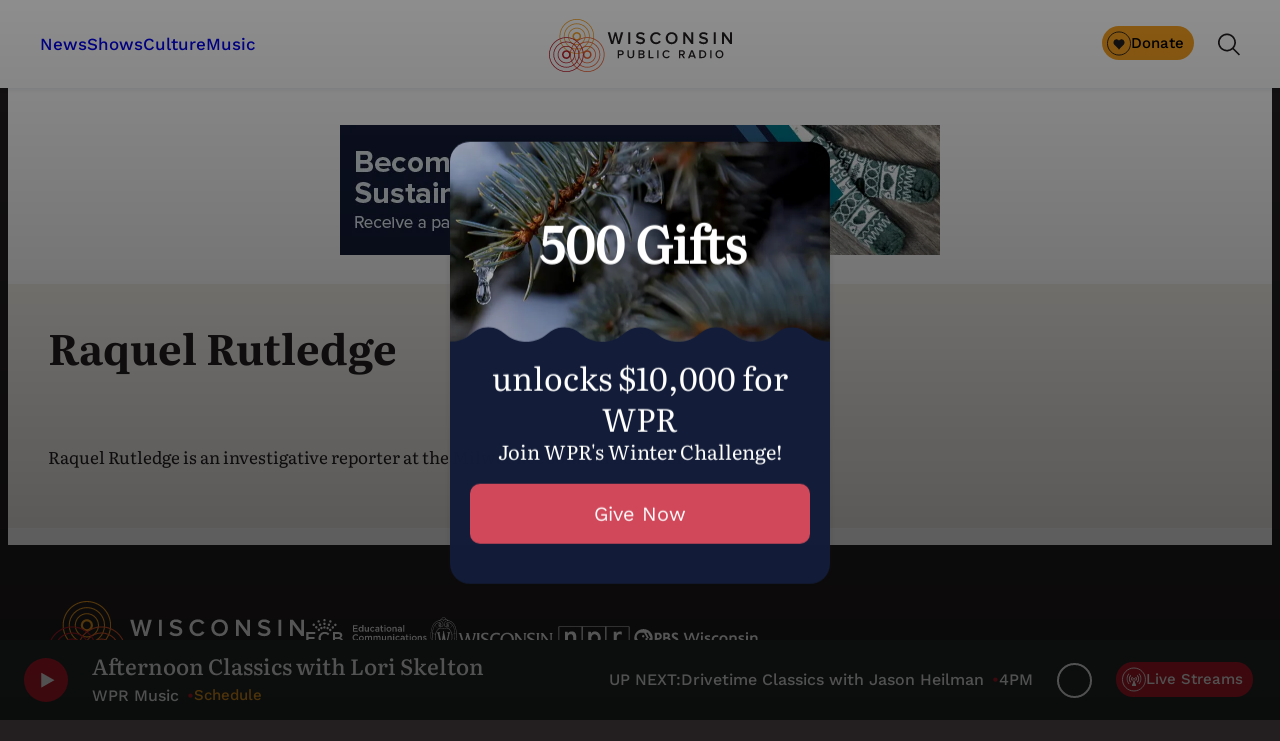

--- FILE ---
content_type: text/html; charset=utf-8
request_url: https://www.google.com/recaptcha/api2/anchor?ar=1&k=6LdKFSIpAAAAAISIvdEblVScX2r9sFNUIOHewNRk&co=aHR0cHM6Ly93d3cud3ByLm9yZzo0NDM.&hl=en&v=PoyoqOPhxBO7pBk68S4YbpHZ&size=invisible&anchor-ms=20000&execute-ms=30000&cb=351l6hxt2f1j
body_size: 48846
content:
<!DOCTYPE HTML><html dir="ltr" lang="en"><head><meta http-equiv="Content-Type" content="text/html; charset=UTF-8">
<meta http-equiv="X-UA-Compatible" content="IE=edge">
<title>reCAPTCHA</title>
<style type="text/css">
/* cyrillic-ext */
@font-face {
  font-family: 'Roboto';
  font-style: normal;
  font-weight: 400;
  font-stretch: 100%;
  src: url(//fonts.gstatic.com/s/roboto/v48/KFO7CnqEu92Fr1ME7kSn66aGLdTylUAMa3GUBHMdazTgWw.woff2) format('woff2');
  unicode-range: U+0460-052F, U+1C80-1C8A, U+20B4, U+2DE0-2DFF, U+A640-A69F, U+FE2E-FE2F;
}
/* cyrillic */
@font-face {
  font-family: 'Roboto';
  font-style: normal;
  font-weight: 400;
  font-stretch: 100%;
  src: url(//fonts.gstatic.com/s/roboto/v48/KFO7CnqEu92Fr1ME7kSn66aGLdTylUAMa3iUBHMdazTgWw.woff2) format('woff2');
  unicode-range: U+0301, U+0400-045F, U+0490-0491, U+04B0-04B1, U+2116;
}
/* greek-ext */
@font-face {
  font-family: 'Roboto';
  font-style: normal;
  font-weight: 400;
  font-stretch: 100%;
  src: url(//fonts.gstatic.com/s/roboto/v48/KFO7CnqEu92Fr1ME7kSn66aGLdTylUAMa3CUBHMdazTgWw.woff2) format('woff2');
  unicode-range: U+1F00-1FFF;
}
/* greek */
@font-face {
  font-family: 'Roboto';
  font-style: normal;
  font-weight: 400;
  font-stretch: 100%;
  src: url(//fonts.gstatic.com/s/roboto/v48/KFO7CnqEu92Fr1ME7kSn66aGLdTylUAMa3-UBHMdazTgWw.woff2) format('woff2');
  unicode-range: U+0370-0377, U+037A-037F, U+0384-038A, U+038C, U+038E-03A1, U+03A3-03FF;
}
/* math */
@font-face {
  font-family: 'Roboto';
  font-style: normal;
  font-weight: 400;
  font-stretch: 100%;
  src: url(//fonts.gstatic.com/s/roboto/v48/KFO7CnqEu92Fr1ME7kSn66aGLdTylUAMawCUBHMdazTgWw.woff2) format('woff2');
  unicode-range: U+0302-0303, U+0305, U+0307-0308, U+0310, U+0312, U+0315, U+031A, U+0326-0327, U+032C, U+032F-0330, U+0332-0333, U+0338, U+033A, U+0346, U+034D, U+0391-03A1, U+03A3-03A9, U+03B1-03C9, U+03D1, U+03D5-03D6, U+03F0-03F1, U+03F4-03F5, U+2016-2017, U+2034-2038, U+203C, U+2040, U+2043, U+2047, U+2050, U+2057, U+205F, U+2070-2071, U+2074-208E, U+2090-209C, U+20D0-20DC, U+20E1, U+20E5-20EF, U+2100-2112, U+2114-2115, U+2117-2121, U+2123-214F, U+2190, U+2192, U+2194-21AE, U+21B0-21E5, U+21F1-21F2, U+21F4-2211, U+2213-2214, U+2216-22FF, U+2308-230B, U+2310, U+2319, U+231C-2321, U+2336-237A, U+237C, U+2395, U+239B-23B7, U+23D0, U+23DC-23E1, U+2474-2475, U+25AF, U+25B3, U+25B7, U+25BD, U+25C1, U+25CA, U+25CC, U+25FB, U+266D-266F, U+27C0-27FF, U+2900-2AFF, U+2B0E-2B11, U+2B30-2B4C, U+2BFE, U+3030, U+FF5B, U+FF5D, U+1D400-1D7FF, U+1EE00-1EEFF;
}
/* symbols */
@font-face {
  font-family: 'Roboto';
  font-style: normal;
  font-weight: 400;
  font-stretch: 100%;
  src: url(//fonts.gstatic.com/s/roboto/v48/KFO7CnqEu92Fr1ME7kSn66aGLdTylUAMaxKUBHMdazTgWw.woff2) format('woff2');
  unicode-range: U+0001-000C, U+000E-001F, U+007F-009F, U+20DD-20E0, U+20E2-20E4, U+2150-218F, U+2190, U+2192, U+2194-2199, U+21AF, U+21E6-21F0, U+21F3, U+2218-2219, U+2299, U+22C4-22C6, U+2300-243F, U+2440-244A, U+2460-24FF, U+25A0-27BF, U+2800-28FF, U+2921-2922, U+2981, U+29BF, U+29EB, U+2B00-2BFF, U+4DC0-4DFF, U+FFF9-FFFB, U+10140-1018E, U+10190-1019C, U+101A0, U+101D0-101FD, U+102E0-102FB, U+10E60-10E7E, U+1D2C0-1D2D3, U+1D2E0-1D37F, U+1F000-1F0FF, U+1F100-1F1AD, U+1F1E6-1F1FF, U+1F30D-1F30F, U+1F315, U+1F31C, U+1F31E, U+1F320-1F32C, U+1F336, U+1F378, U+1F37D, U+1F382, U+1F393-1F39F, U+1F3A7-1F3A8, U+1F3AC-1F3AF, U+1F3C2, U+1F3C4-1F3C6, U+1F3CA-1F3CE, U+1F3D4-1F3E0, U+1F3ED, U+1F3F1-1F3F3, U+1F3F5-1F3F7, U+1F408, U+1F415, U+1F41F, U+1F426, U+1F43F, U+1F441-1F442, U+1F444, U+1F446-1F449, U+1F44C-1F44E, U+1F453, U+1F46A, U+1F47D, U+1F4A3, U+1F4B0, U+1F4B3, U+1F4B9, U+1F4BB, U+1F4BF, U+1F4C8-1F4CB, U+1F4D6, U+1F4DA, U+1F4DF, U+1F4E3-1F4E6, U+1F4EA-1F4ED, U+1F4F7, U+1F4F9-1F4FB, U+1F4FD-1F4FE, U+1F503, U+1F507-1F50B, U+1F50D, U+1F512-1F513, U+1F53E-1F54A, U+1F54F-1F5FA, U+1F610, U+1F650-1F67F, U+1F687, U+1F68D, U+1F691, U+1F694, U+1F698, U+1F6AD, U+1F6B2, U+1F6B9-1F6BA, U+1F6BC, U+1F6C6-1F6CF, U+1F6D3-1F6D7, U+1F6E0-1F6EA, U+1F6F0-1F6F3, U+1F6F7-1F6FC, U+1F700-1F7FF, U+1F800-1F80B, U+1F810-1F847, U+1F850-1F859, U+1F860-1F887, U+1F890-1F8AD, U+1F8B0-1F8BB, U+1F8C0-1F8C1, U+1F900-1F90B, U+1F93B, U+1F946, U+1F984, U+1F996, U+1F9E9, U+1FA00-1FA6F, U+1FA70-1FA7C, U+1FA80-1FA89, U+1FA8F-1FAC6, U+1FACE-1FADC, U+1FADF-1FAE9, U+1FAF0-1FAF8, U+1FB00-1FBFF;
}
/* vietnamese */
@font-face {
  font-family: 'Roboto';
  font-style: normal;
  font-weight: 400;
  font-stretch: 100%;
  src: url(//fonts.gstatic.com/s/roboto/v48/KFO7CnqEu92Fr1ME7kSn66aGLdTylUAMa3OUBHMdazTgWw.woff2) format('woff2');
  unicode-range: U+0102-0103, U+0110-0111, U+0128-0129, U+0168-0169, U+01A0-01A1, U+01AF-01B0, U+0300-0301, U+0303-0304, U+0308-0309, U+0323, U+0329, U+1EA0-1EF9, U+20AB;
}
/* latin-ext */
@font-face {
  font-family: 'Roboto';
  font-style: normal;
  font-weight: 400;
  font-stretch: 100%;
  src: url(//fonts.gstatic.com/s/roboto/v48/KFO7CnqEu92Fr1ME7kSn66aGLdTylUAMa3KUBHMdazTgWw.woff2) format('woff2');
  unicode-range: U+0100-02BA, U+02BD-02C5, U+02C7-02CC, U+02CE-02D7, U+02DD-02FF, U+0304, U+0308, U+0329, U+1D00-1DBF, U+1E00-1E9F, U+1EF2-1EFF, U+2020, U+20A0-20AB, U+20AD-20C0, U+2113, U+2C60-2C7F, U+A720-A7FF;
}
/* latin */
@font-face {
  font-family: 'Roboto';
  font-style: normal;
  font-weight: 400;
  font-stretch: 100%;
  src: url(//fonts.gstatic.com/s/roboto/v48/KFO7CnqEu92Fr1ME7kSn66aGLdTylUAMa3yUBHMdazQ.woff2) format('woff2');
  unicode-range: U+0000-00FF, U+0131, U+0152-0153, U+02BB-02BC, U+02C6, U+02DA, U+02DC, U+0304, U+0308, U+0329, U+2000-206F, U+20AC, U+2122, U+2191, U+2193, U+2212, U+2215, U+FEFF, U+FFFD;
}
/* cyrillic-ext */
@font-face {
  font-family: 'Roboto';
  font-style: normal;
  font-weight: 500;
  font-stretch: 100%;
  src: url(//fonts.gstatic.com/s/roboto/v48/KFO7CnqEu92Fr1ME7kSn66aGLdTylUAMa3GUBHMdazTgWw.woff2) format('woff2');
  unicode-range: U+0460-052F, U+1C80-1C8A, U+20B4, U+2DE0-2DFF, U+A640-A69F, U+FE2E-FE2F;
}
/* cyrillic */
@font-face {
  font-family: 'Roboto';
  font-style: normal;
  font-weight: 500;
  font-stretch: 100%;
  src: url(//fonts.gstatic.com/s/roboto/v48/KFO7CnqEu92Fr1ME7kSn66aGLdTylUAMa3iUBHMdazTgWw.woff2) format('woff2');
  unicode-range: U+0301, U+0400-045F, U+0490-0491, U+04B0-04B1, U+2116;
}
/* greek-ext */
@font-face {
  font-family: 'Roboto';
  font-style: normal;
  font-weight: 500;
  font-stretch: 100%;
  src: url(//fonts.gstatic.com/s/roboto/v48/KFO7CnqEu92Fr1ME7kSn66aGLdTylUAMa3CUBHMdazTgWw.woff2) format('woff2');
  unicode-range: U+1F00-1FFF;
}
/* greek */
@font-face {
  font-family: 'Roboto';
  font-style: normal;
  font-weight: 500;
  font-stretch: 100%;
  src: url(//fonts.gstatic.com/s/roboto/v48/KFO7CnqEu92Fr1ME7kSn66aGLdTylUAMa3-UBHMdazTgWw.woff2) format('woff2');
  unicode-range: U+0370-0377, U+037A-037F, U+0384-038A, U+038C, U+038E-03A1, U+03A3-03FF;
}
/* math */
@font-face {
  font-family: 'Roboto';
  font-style: normal;
  font-weight: 500;
  font-stretch: 100%;
  src: url(//fonts.gstatic.com/s/roboto/v48/KFO7CnqEu92Fr1ME7kSn66aGLdTylUAMawCUBHMdazTgWw.woff2) format('woff2');
  unicode-range: U+0302-0303, U+0305, U+0307-0308, U+0310, U+0312, U+0315, U+031A, U+0326-0327, U+032C, U+032F-0330, U+0332-0333, U+0338, U+033A, U+0346, U+034D, U+0391-03A1, U+03A3-03A9, U+03B1-03C9, U+03D1, U+03D5-03D6, U+03F0-03F1, U+03F4-03F5, U+2016-2017, U+2034-2038, U+203C, U+2040, U+2043, U+2047, U+2050, U+2057, U+205F, U+2070-2071, U+2074-208E, U+2090-209C, U+20D0-20DC, U+20E1, U+20E5-20EF, U+2100-2112, U+2114-2115, U+2117-2121, U+2123-214F, U+2190, U+2192, U+2194-21AE, U+21B0-21E5, U+21F1-21F2, U+21F4-2211, U+2213-2214, U+2216-22FF, U+2308-230B, U+2310, U+2319, U+231C-2321, U+2336-237A, U+237C, U+2395, U+239B-23B7, U+23D0, U+23DC-23E1, U+2474-2475, U+25AF, U+25B3, U+25B7, U+25BD, U+25C1, U+25CA, U+25CC, U+25FB, U+266D-266F, U+27C0-27FF, U+2900-2AFF, U+2B0E-2B11, U+2B30-2B4C, U+2BFE, U+3030, U+FF5B, U+FF5D, U+1D400-1D7FF, U+1EE00-1EEFF;
}
/* symbols */
@font-face {
  font-family: 'Roboto';
  font-style: normal;
  font-weight: 500;
  font-stretch: 100%;
  src: url(//fonts.gstatic.com/s/roboto/v48/KFO7CnqEu92Fr1ME7kSn66aGLdTylUAMaxKUBHMdazTgWw.woff2) format('woff2');
  unicode-range: U+0001-000C, U+000E-001F, U+007F-009F, U+20DD-20E0, U+20E2-20E4, U+2150-218F, U+2190, U+2192, U+2194-2199, U+21AF, U+21E6-21F0, U+21F3, U+2218-2219, U+2299, U+22C4-22C6, U+2300-243F, U+2440-244A, U+2460-24FF, U+25A0-27BF, U+2800-28FF, U+2921-2922, U+2981, U+29BF, U+29EB, U+2B00-2BFF, U+4DC0-4DFF, U+FFF9-FFFB, U+10140-1018E, U+10190-1019C, U+101A0, U+101D0-101FD, U+102E0-102FB, U+10E60-10E7E, U+1D2C0-1D2D3, U+1D2E0-1D37F, U+1F000-1F0FF, U+1F100-1F1AD, U+1F1E6-1F1FF, U+1F30D-1F30F, U+1F315, U+1F31C, U+1F31E, U+1F320-1F32C, U+1F336, U+1F378, U+1F37D, U+1F382, U+1F393-1F39F, U+1F3A7-1F3A8, U+1F3AC-1F3AF, U+1F3C2, U+1F3C4-1F3C6, U+1F3CA-1F3CE, U+1F3D4-1F3E0, U+1F3ED, U+1F3F1-1F3F3, U+1F3F5-1F3F7, U+1F408, U+1F415, U+1F41F, U+1F426, U+1F43F, U+1F441-1F442, U+1F444, U+1F446-1F449, U+1F44C-1F44E, U+1F453, U+1F46A, U+1F47D, U+1F4A3, U+1F4B0, U+1F4B3, U+1F4B9, U+1F4BB, U+1F4BF, U+1F4C8-1F4CB, U+1F4D6, U+1F4DA, U+1F4DF, U+1F4E3-1F4E6, U+1F4EA-1F4ED, U+1F4F7, U+1F4F9-1F4FB, U+1F4FD-1F4FE, U+1F503, U+1F507-1F50B, U+1F50D, U+1F512-1F513, U+1F53E-1F54A, U+1F54F-1F5FA, U+1F610, U+1F650-1F67F, U+1F687, U+1F68D, U+1F691, U+1F694, U+1F698, U+1F6AD, U+1F6B2, U+1F6B9-1F6BA, U+1F6BC, U+1F6C6-1F6CF, U+1F6D3-1F6D7, U+1F6E0-1F6EA, U+1F6F0-1F6F3, U+1F6F7-1F6FC, U+1F700-1F7FF, U+1F800-1F80B, U+1F810-1F847, U+1F850-1F859, U+1F860-1F887, U+1F890-1F8AD, U+1F8B0-1F8BB, U+1F8C0-1F8C1, U+1F900-1F90B, U+1F93B, U+1F946, U+1F984, U+1F996, U+1F9E9, U+1FA00-1FA6F, U+1FA70-1FA7C, U+1FA80-1FA89, U+1FA8F-1FAC6, U+1FACE-1FADC, U+1FADF-1FAE9, U+1FAF0-1FAF8, U+1FB00-1FBFF;
}
/* vietnamese */
@font-face {
  font-family: 'Roboto';
  font-style: normal;
  font-weight: 500;
  font-stretch: 100%;
  src: url(//fonts.gstatic.com/s/roboto/v48/KFO7CnqEu92Fr1ME7kSn66aGLdTylUAMa3OUBHMdazTgWw.woff2) format('woff2');
  unicode-range: U+0102-0103, U+0110-0111, U+0128-0129, U+0168-0169, U+01A0-01A1, U+01AF-01B0, U+0300-0301, U+0303-0304, U+0308-0309, U+0323, U+0329, U+1EA0-1EF9, U+20AB;
}
/* latin-ext */
@font-face {
  font-family: 'Roboto';
  font-style: normal;
  font-weight: 500;
  font-stretch: 100%;
  src: url(//fonts.gstatic.com/s/roboto/v48/KFO7CnqEu92Fr1ME7kSn66aGLdTylUAMa3KUBHMdazTgWw.woff2) format('woff2');
  unicode-range: U+0100-02BA, U+02BD-02C5, U+02C7-02CC, U+02CE-02D7, U+02DD-02FF, U+0304, U+0308, U+0329, U+1D00-1DBF, U+1E00-1E9F, U+1EF2-1EFF, U+2020, U+20A0-20AB, U+20AD-20C0, U+2113, U+2C60-2C7F, U+A720-A7FF;
}
/* latin */
@font-face {
  font-family: 'Roboto';
  font-style: normal;
  font-weight: 500;
  font-stretch: 100%;
  src: url(//fonts.gstatic.com/s/roboto/v48/KFO7CnqEu92Fr1ME7kSn66aGLdTylUAMa3yUBHMdazQ.woff2) format('woff2');
  unicode-range: U+0000-00FF, U+0131, U+0152-0153, U+02BB-02BC, U+02C6, U+02DA, U+02DC, U+0304, U+0308, U+0329, U+2000-206F, U+20AC, U+2122, U+2191, U+2193, U+2212, U+2215, U+FEFF, U+FFFD;
}
/* cyrillic-ext */
@font-face {
  font-family: 'Roboto';
  font-style: normal;
  font-weight: 900;
  font-stretch: 100%;
  src: url(//fonts.gstatic.com/s/roboto/v48/KFO7CnqEu92Fr1ME7kSn66aGLdTylUAMa3GUBHMdazTgWw.woff2) format('woff2');
  unicode-range: U+0460-052F, U+1C80-1C8A, U+20B4, U+2DE0-2DFF, U+A640-A69F, U+FE2E-FE2F;
}
/* cyrillic */
@font-face {
  font-family: 'Roboto';
  font-style: normal;
  font-weight: 900;
  font-stretch: 100%;
  src: url(//fonts.gstatic.com/s/roboto/v48/KFO7CnqEu92Fr1ME7kSn66aGLdTylUAMa3iUBHMdazTgWw.woff2) format('woff2');
  unicode-range: U+0301, U+0400-045F, U+0490-0491, U+04B0-04B1, U+2116;
}
/* greek-ext */
@font-face {
  font-family: 'Roboto';
  font-style: normal;
  font-weight: 900;
  font-stretch: 100%;
  src: url(//fonts.gstatic.com/s/roboto/v48/KFO7CnqEu92Fr1ME7kSn66aGLdTylUAMa3CUBHMdazTgWw.woff2) format('woff2');
  unicode-range: U+1F00-1FFF;
}
/* greek */
@font-face {
  font-family: 'Roboto';
  font-style: normal;
  font-weight: 900;
  font-stretch: 100%;
  src: url(//fonts.gstatic.com/s/roboto/v48/KFO7CnqEu92Fr1ME7kSn66aGLdTylUAMa3-UBHMdazTgWw.woff2) format('woff2');
  unicode-range: U+0370-0377, U+037A-037F, U+0384-038A, U+038C, U+038E-03A1, U+03A3-03FF;
}
/* math */
@font-face {
  font-family: 'Roboto';
  font-style: normal;
  font-weight: 900;
  font-stretch: 100%;
  src: url(//fonts.gstatic.com/s/roboto/v48/KFO7CnqEu92Fr1ME7kSn66aGLdTylUAMawCUBHMdazTgWw.woff2) format('woff2');
  unicode-range: U+0302-0303, U+0305, U+0307-0308, U+0310, U+0312, U+0315, U+031A, U+0326-0327, U+032C, U+032F-0330, U+0332-0333, U+0338, U+033A, U+0346, U+034D, U+0391-03A1, U+03A3-03A9, U+03B1-03C9, U+03D1, U+03D5-03D6, U+03F0-03F1, U+03F4-03F5, U+2016-2017, U+2034-2038, U+203C, U+2040, U+2043, U+2047, U+2050, U+2057, U+205F, U+2070-2071, U+2074-208E, U+2090-209C, U+20D0-20DC, U+20E1, U+20E5-20EF, U+2100-2112, U+2114-2115, U+2117-2121, U+2123-214F, U+2190, U+2192, U+2194-21AE, U+21B0-21E5, U+21F1-21F2, U+21F4-2211, U+2213-2214, U+2216-22FF, U+2308-230B, U+2310, U+2319, U+231C-2321, U+2336-237A, U+237C, U+2395, U+239B-23B7, U+23D0, U+23DC-23E1, U+2474-2475, U+25AF, U+25B3, U+25B7, U+25BD, U+25C1, U+25CA, U+25CC, U+25FB, U+266D-266F, U+27C0-27FF, U+2900-2AFF, U+2B0E-2B11, U+2B30-2B4C, U+2BFE, U+3030, U+FF5B, U+FF5D, U+1D400-1D7FF, U+1EE00-1EEFF;
}
/* symbols */
@font-face {
  font-family: 'Roboto';
  font-style: normal;
  font-weight: 900;
  font-stretch: 100%;
  src: url(//fonts.gstatic.com/s/roboto/v48/KFO7CnqEu92Fr1ME7kSn66aGLdTylUAMaxKUBHMdazTgWw.woff2) format('woff2');
  unicode-range: U+0001-000C, U+000E-001F, U+007F-009F, U+20DD-20E0, U+20E2-20E4, U+2150-218F, U+2190, U+2192, U+2194-2199, U+21AF, U+21E6-21F0, U+21F3, U+2218-2219, U+2299, U+22C4-22C6, U+2300-243F, U+2440-244A, U+2460-24FF, U+25A0-27BF, U+2800-28FF, U+2921-2922, U+2981, U+29BF, U+29EB, U+2B00-2BFF, U+4DC0-4DFF, U+FFF9-FFFB, U+10140-1018E, U+10190-1019C, U+101A0, U+101D0-101FD, U+102E0-102FB, U+10E60-10E7E, U+1D2C0-1D2D3, U+1D2E0-1D37F, U+1F000-1F0FF, U+1F100-1F1AD, U+1F1E6-1F1FF, U+1F30D-1F30F, U+1F315, U+1F31C, U+1F31E, U+1F320-1F32C, U+1F336, U+1F378, U+1F37D, U+1F382, U+1F393-1F39F, U+1F3A7-1F3A8, U+1F3AC-1F3AF, U+1F3C2, U+1F3C4-1F3C6, U+1F3CA-1F3CE, U+1F3D4-1F3E0, U+1F3ED, U+1F3F1-1F3F3, U+1F3F5-1F3F7, U+1F408, U+1F415, U+1F41F, U+1F426, U+1F43F, U+1F441-1F442, U+1F444, U+1F446-1F449, U+1F44C-1F44E, U+1F453, U+1F46A, U+1F47D, U+1F4A3, U+1F4B0, U+1F4B3, U+1F4B9, U+1F4BB, U+1F4BF, U+1F4C8-1F4CB, U+1F4D6, U+1F4DA, U+1F4DF, U+1F4E3-1F4E6, U+1F4EA-1F4ED, U+1F4F7, U+1F4F9-1F4FB, U+1F4FD-1F4FE, U+1F503, U+1F507-1F50B, U+1F50D, U+1F512-1F513, U+1F53E-1F54A, U+1F54F-1F5FA, U+1F610, U+1F650-1F67F, U+1F687, U+1F68D, U+1F691, U+1F694, U+1F698, U+1F6AD, U+1F6B2, U+1F6B9-1F6BA, U+1F6BC, U+1F6C6-1F6CF, U+1F6D3-1F6D7, U+1F6E0-1F6EA, U+1F6F0-1F6F3, U+1F6F7-1F6FC, U+1F700-1F7FF, U+1F800-1F80B, U+1F810-1F847, U+1F850-1F859, U+1F860-1F887, U+1F890-1F8AD, U+1F8B0-1F8BB, U+1F8C0-1F8C1, U+1F900-1F90B, U+1F93B, U+1F946, U+1F984, U+1F996, U+1F9E9, U+1FA00-1FA6F, U+1FA70-1FA7C, U+1FA80-1FA89, U+1FA8F-1FAC6, U+1FACE-1FADC, U+1FADF-1FAE9, U+1FAF0-1FAF8, U+1FB00-1FBFF;
}
/* vietnamese */
@font-face {
  font-family: 'Roboto';
  font-style: normal;
  font-weight: 900;
  font-stretch: 100%;
  src: url(//fonts.gstatic.com/s/roboto/v48/KFO7CnqEu92Fr1ME7kSn66aGLdTylUAMa3OUBHMdazTgWw.woff2) format('woff2');
  unicode-range: U+0102-0103, U+0110-0111, U+0128-0129, U+0168-0169, U+01A0-01A1, U+01AF-01B0, U+0300-0301, U+0303-0304, U+0308-0309, U+0323, U+0329, U+1EA0-1EF9, U+20AB;
}
/* latin-ext */
@font-face {
  font-family: 'Roboto';
  font-style: normal;
  font-weight: 900;
  font-stretch: 100%;
  src: url(//fonts.gstatic.com/s/roboto/v48/KFO7CnqEu92Fr1ME7kSn66aGLdTylUAMa3KUBHMdazTgWw.woff2) format('woff2');
  unicode-range: U+0100-02BA, U+02BD-02C5, U+02C7-02CC, U+02CE-02D7, U+02DD-02FF, U+0304, U+0308, U+0329, U+1D00-1DBF, U+1E00-1E9F, U+1EF2-1EFF, U+2020, U+20A0-20AB, U+20AD-20C0, U+2113, U+2C60-2C7F, U+A720-A7FF;
}
/* latin */
@font-face {
  font-family: 'Roboto';
  font-style: normal;
  font-weight: 900;
  font-stretch: 100%;
  src: url(//fonts.gstatic.com/s/roboto/v48/KFO7CnqEu92Fr1ME7kSn66aGLdTylUAMa3yUBHMdazQ.woff2) format('woff2');
  unicode-range: U+0000-00FF, U+0131, U+0152-0153, U+02BB-02BC, U+02C6, U+02DA, U+02DC, U+0304, U+0308, U+0329, U+2000-206F, U+20AC, U+2122, U+2191, U+2193, U+2212, U+2215, U+FEFF, U+FFFD;
}

</style>
<link rel="stylesheet" type="text/css" href="https://www.gstatic.com/recaptcha/releases/PoyoqOPhxBO7pBk68S4YbpHZ/styles__ltr.css">
<script nonce="DeIrQJ0Q65VtC9xc2LMhkQ" type="text/javascript">window['__recaptcha_api'] = 'https://www.google.com/recaptcha/api2/';</script>
<script type="text/javascript" src="https://www.gstatic.com/recaptcha/releases/PoyoqOPhxBO7pBk68S4YbpHZ/recaptcha__en.js" nonce="DeIrQJ0Q65VtC9xc2LMhkQ">
      
    </script></head>
<body><div id="rc-anchor-alert" class="rc-anchor-alert"></div>
<input type="hidden" id="recaptcha-token" value="[base64]">
<script type="text/javascript" nonce="DeIrQJ0Q65VtC9xc2LMhkQ">
      recaptcha.anchor.Main.init("[\x22ainput\x22,[\x22bgdata\x22,\x22\x22,\[base64]/[base64]/[base64]/[base64]/[base64]/UltsKytdPUU6KEU8MjA0OD9SW2wrK109RT4+NnwxOTI6KChFJjY0NTEyKT09NTUyOTYmJk0rMTxjLmxlbmd0aCYmKGMuY2hhckNvZGVBdChNKzEpJjY0NTEyKT09NTYzMjA/[base64]/[base64]/[base64]/[base64]/[base64]/[base64]/[base64]\x22,\[base64]\x22,\x22wrITw5FBw6PDkn/[base64]/Dq8Kzw7PDtibCl8KCw5rCgFrDqsKewqMFTVdXEk4mwq3DtcO3azjDgBETasOGw69qw7YAw6dRNHnCh8OZEE7CrMKBCMOtw7bDvTpYw7/CrEpPwqZhwrHDuxfDjsOHwotEGcKtwoHDrcOZw6XCtsKhwop8LQXDsAFGa8O+wrrCqcK4w6PDssKuw6jCh8KUB8OaSEfCiMOkwqwgIUZ8AMOPIH/CvsKOwpLCi8OUW8KjwrvDs0XDkMKGwpXDpFd2w7rCrMK7MsOuJsOWVFxKCMKnZxdvJgDCv3V9w5ZwPwlOC8OIw4/DumPDu1TDpsOzGMOGVcOWwqfCtMKQwp3CkCcFw6JKw70kdmccwprDjcKrN3EzSsOdwr5jQcKnwqrClTDDlsKgP8KTeMKNUMKLWcK5w5xXwrJZw7UPw64nwosLeR3DkxfCg3hFw7Atw7cGPC/CmMKRwoLCrsOZBXTDqTrDj8KlwrjCjzhVw7rDpMKQK8KdSsOewqzDpVNcwpfCqDrDpsOSwpTCs8KOFMKyBC01w5DCkFFIwogywpVWO11WbHPDhMO7wrRBcBxLw6/CqQ/DijDDqhYmPnV+LQAAwqR0w4fCu8Oowp3Cn8KKdcOlw5cmwqcfwrElwpfDksOJwrDDlsKhPsKsCjs1a0RKX8Olw71fw7MPwrc6wrDCrSw+bHl+d8KLMMK7SlzCvcOyYG5awp/CocOHwqbCnHHDlVXClMOxwpvCgsKxw5M/wrDDu8OOw5rCgwV2OMKrwpLDrcKvw6MQeMO5w5fCi8OAwoAHDsO9EgbCk08ywp/Cg8OBLGXDtT1Ww69LZCphZ3jChMO9QjMDw6towoMoZC5NanUOw5jDoMKlwq9vwoYvFnUPcMKIPBhSCcKzwpPCvMK3WMO4WcOew4rCtMKSHMObEsKYw50LwroEwoDCmMKnw5ovwo5qw7rDocKDI8K6V8KBVw7DisKNw6AXGkXCosOFJG3DrzLDkXLCqVUfbz/[base64]/CtsKYRsKhUSsaK8KbKRQoEsKORcKhI3w0V8Kew5rDosKRLMKuQR8Fw7fCmWQUw5TCvxXDq8Kow6gAXnbCiMKVbcK5D8OEcMKZLhFMwpclw5PCnTnDrsO6PE7Ct8Kgw5PDkMKbEMKgMVAlDsK2w5DDgCoFXHYPwo/DjsO1OMOXAWNXLMOewqXDpMKtw79Mw4jDmcKPMhvDkR1BbhsVTMO4w55bwrrDjHHDhsKtIcO+UMOndmYkw5lfXGZ2clR9wqYGw7/[base64]/Cpgpqwogaw4s+woYVVwjCryxZwqo8WMOeXsO3S8K9wrlPO8K6csKTwp/CtcOJTcKow6rCtzw0LWPCg1zDizTCpcK3wqZ8wpcGwoQ7OMKXwrdCw7MUMVfChcOhwqXClMOhwpfDt8KfwqjDgmzCnsKow4lxw403w7TDjk/CrCrCvQcNbMOhw6dow6rDjwnDo23DgRAqK1vDtUTDtGI0w5IABU/Ct8O3w6nCqMO8wrV2GcOYNsO2D8OlWsKgwo9hwoNuF8OUwplawqPCoSQaesODRsK5IMKqCBvCtcKBOTnCl8KOwoTCs3DCp3cie8ODwpLClwAndw5XwoLCrMOOwqI6w5IAwpXCmzgqw7PCl8Ovw6wmB3XDhMKAJ0N/PUPDvMKDw6k5w61ROcKyUnrCpHA8a8KLw63Dn0VVDV4Aw7DCtE5hw48tw5vCr1LDgQZ+H8KsCX3CisKHw6oTPwvCpTLCgToXwo/[base64]/DhBlHIcKJwrfClxHCiCBKw6EswoksMGIuw4DCsnDCvV7DusKjw7t9w6Y9VMOiw58ywpHCscKJOn/DpcOdZ8KPDMKSw4zDiMO4w4vCrBnDoR8aJyHCoxl6G1fCscOWw4QSwr7DscKHwrzDqiQQwqwYHk7DgRoHwqHDiRXDp2NZwpXDhlXDvAfCrMKAw44uK8OnGMKqw7/Dg8KUXkYKw7DDoMOaEDkuMsOHYRvDhiwqw5rDg3RwSsOvwoMPMBrDjV5pw7vDq8OnwrwpwotgwpjDlsOvwqZnKUXCmg1IwqhGw6bCnMOLRsK/w47DiMKWIjZJw64NNsKALDjDk2t1cXzDpcKfBB7DgsKRw6TCkwFWwpPChcOdwp4rw4/Di8KMw5LDq8KwPMK0IUJ8asKxwpdUTVrChsOPwq/CsH/DnsOcw63CgMKpSBNUdSnDuCHChMKYQHnDsgbClC3DkMOpwqlXwoIrwrrCt8KSwr7DncKQYFvCq8ORw7lZWCE4woYoZcKhPcKNKsKowo1Twq/DtcOow5BzDMKIwonDuR8hwr3CicO8cMKzwrQZXcO5ScOPJcOab8O1w4DDllzDgsKyOsK/dxfCrSfDvnEpwptWw4zDrH7CgEvCs8K3fcOodDPDi8OXJsKYeMOWKEbCuMOQwr/[base64]/DxrCsMO6wovCombDpsOcE1RVOsK/w6XDtVcmw4/CoMOqUcO4w7RwPcKDaDLCg8KCwrnClSfCozwTwpwPR3dYworCuSU/w4AOw5PCmcKiw6XDn8O6EUQaw5duwqJ4KcK9Im3CmhLDjCN4w7HDuMKgH8K3RFpQwq5HwoHCjBAbSjIAAQRVwobCncKoGsOawr7CqsKDKlgKLDRnTFfDvgfDnsOZKivCisK/S8KuS8K7wpocw6JOw5HCk0t9CsO/woMRUcOAw6bClcOrKsOPAUvCnsO9dBbCgcOTGcOVwpbDrUXCnsONw43DiUfCvhXCplXDsTgowqwpwoYYT8OZwpZoWQJRwqXDlQrDj8O9Z8O0PEnDo8KGw53CtTohwoF0JsOWw5URwoFQDMKZB8OjwoV/fXYUaMKCw4IaE8KCw4PCp8OcD8OhP8OlwrXCjUQqFCcOw4hRU0fDmSHDtzdUwpfDnE1XYcOGw4XDkMOxwrxYw5vCgXxNHMKUDsKwwqNXw4HDncOdwrjDosKZw6DCqsOsZkDCvDlSY8KyMFZ7T8ORDMKfwqfCgMODUhTCkVbChF/Cg0wYw5Z6w5kdfsOqwrrDlj0sImQ5w4UKI3xkwozCrRxxw5IFwoZVwqBKK8O4TEoSwq7Dr1bCo8OUwoLCpcOdwoZ5IirCixk/[base64]/DtTANwp4Ga8Knw4how6hsWcO0AcOhL18fDQ5fw7IOw7TCiy3DjEMxw53CtMOzdjkAXsOQwoDCr35/w5UdbcKpwovChMK6wpLDrR3CjXxcY2wgYsK4E8KRS8OIUcKowqFxw7xVwqQbc8OYw6hsJsOeb2JRRMOmw4kbw57CoCUjfSFww49NwqvCiCdSw5vDkcORUH0+G8OvQ03CqE/CqcKrccK1HWzDmjLCn8K9AcKtw75GworCu8OXB0/Ct8OQX251wpBtQzjDkAvDsSDDpXfDq0dqwrYmw78Qw6p/w610w7DCtMO2QcKQR8KOwqHCpcOawpF9SsKVEA7CucOew43Cu8KvwpwcN07Cvl3CksOPOiIfw63DrcKkNB/CvnzDqARLw6XCg8OCYxEKaU82w4IJwrjCqB4+w4dDesOiw5Q4woAdw6HDqjwIwrZIwpXDqHFtJ8KlFsO/HFfDin9qdcOgwr5iwpnChzYOwoFawqcUdcK3w5YUw5fDvcKBwoEJQUjColnCgsOZUmLChMOTHHPCkcKhwpwpZWAFEyRWw7k4Z8KVAkVREmg3DMOJJsK1w5RCMzvDnnsrw6INwopTw4/Cq23Co8OGRl40JsKFPWN/A1bDsm1lBsK4w4sMPsOuZX/DlDkTcFLDi8OBw4/[base64]/TMKgJATDvmVTLcOGw4cGcxBEwoZVHMO2w5Qvw67CrMOjw6FsO8ORwoksPsKvwo3Cs8KKw4TCkhRSw4PDtDYCWMOaMsKKGsO4w7Vcw68qw4NkF1/DusOIJUvCocKQPV1gw47CkSwoeHfCrsOzw6oewpYIEQ8udsOKwqrDpXLDjsOdN8OXWMKfJ8OcbG/CgsOPw7XDtXAAw6zDpMOawp3DpjYDw6rCpcK5wrZow6R5w7/DnxoDYWjCr8OPYMO2w6NBw5PDrhfCqxU4w4towoTCgmXDhW5vPsO5EVLCl8KPHS3DmRkYB8Oew47DvMKQVsO1CjBkwr1bfcKMwp3DhMKAw4bDnsOyTQ5gwofCkgctLsKPw7PDhSI9FnLCmsKJwq4EwpPCm1ptAMKwwrzCpBnCtExXwoTDpMOhw5/CncOdw6R5ZcOPcl4yecOAVgJzFEBNw63DhXxAwr1uwoFvw6jDhQRFwr3CnzY6wrhQwp1zei/DkcKiw65+wqZ1ezkdwrJ3w6vDn8K7YlgVOyjDrQPCkMKpwp/ClD8yw7hHw4LDtCfCg8KYwonDgCNiw5tlwpxcSMKjwrjDqjvDs3wXaX1jwqbCnR/[base64]/[base64]/DmMOtw5gEwoDCiTfCni/DqsO0E8KKCsOPw617wrxtwrPCrcO4eUdedzvCksK7w55aw4vCqwIswqJgM8KAwrjDpsKGAsOlwrfDjsKgwpMzw5ZvImhiwo0oKA7Ch0vDsMO9CXDCjUTDrhFqJsOuwqLDlGAOw4vCsMKgORVTw7fDtcOMW8KQMgjDrzrDjwkEwqUOUi/[base64]/CkcOpw58Lf8KTFSXDm8KOwqFuw5rDn3PDmcOCw78PFVNnw4DDtcK0w5dLJTxyw43Ci1/CkMO/dcKIw4LColhZwq9dw7BZwofDqMK5w516UVDCjhTDkh7Co8Kif8Kwwqsww6vDgcOVBBvDskbCi0/CgETDosOEX8OHXsK/bBXDhMKEw4nCm8O5Q8Kkwr/DncOnSMODHMKFfcOVw45eScOzJcOrw7PCt8K5wrkvwqdvw7sXw5E9w4/[base64]/w5N4wojCm0vCqDLDscKCwrbCsWnCqcK9fcKMw5QBwoHCtEU2Nw0dG8K2Nw4aFsOjIcKneyTCtQ/Dn8KDETxqwoo8w51fw6XDhcOtclgpQcKRwq/CoWnDvnjCscKewoXCmEpTXRkiwqNhwrHCvETCnFvCrxIUwr/CpE/DvQjCtwvCocONw5c9w61wIHHDj8O2wqBEwrcfL8O0wr/Dp8Ogw6vCiQZCwrHCrMKMGMKDwqnDn8OSw5t7w7DCvMOvwrsmwrXDqMOJwrkiwp3CvHMTwqnDicOWw4FTw6cgw6soLMOzez7DnFbDisKrwpo7wqvDqcORdG/CucKwwpXCvEkiF8Kkw5RXwozCiMO7fMKhQmLCqBbCu1rDsmsOM8KxUFHCtsKswpFuwroETMKBwqrCqRnCq8OvbmvCqmMbV8KVLsKWZ0/[base64]/CqmJjw53DpArCiCoKw4Z5wrDDh8OywrpRwpTCoi3Dh8Omw6ceOgsvwpsFBMKow7DCq0vDg0HClznCvMOGw7J1wpXDvMKXwrXDtx1jYcKewoPCnMOyw44/[base64]/ZsOjTTxoC8KDUhoOwrg7wqF7w5t8w6xlw6xLfsOiwpARw6rDucOwwoI6wovDl3EHb8KfYMOQYsKwwpTDqVsKRMKYK8KkY3LCtHHDr1jDtXFRbUzCnWkvw5nDvUbCpCI1QsOMw5rDk8OnwqDDvxB0X8KHChdGw4xiwq/CiD7CrMK+woYtw7HDhsKzXcOeFsKjU8KXScOowoQLRsKeSGE2J8Krw5PCr8OVwoPCjcKmw5PCvMOyEWpmAmvDlsOTSEsURxQ6Bj9Aw5zDscK7FxTCncO5H1HClFdmwps9w6XCi8K+wqRDIcK/[base64]/Do8O1wrd4wpU+RSPCrwjCmkvDgwjDtcOqwoZWNMKQw5A/WcKwbMOOJcO8w4PCsMKYw61Lwoprw6PDixEfw40lwrjDp3JkPMODTsOfw6HDscKVWRIVwoLDqjt1Vj1AHS/DncKTeMOgY2oWVcOzUcKBwrTClsO5w5jDmcOpOl3ChMOXAcKyw43DtsObUXjDnX01wonDqMKORBDChMOMwqLDknXChcOOb8OqX8OUccKaw43Cr8K4OcOswqhZw4oCC8Kxw6ROw6wlPE50w6Miw5LDhMOow6pGw4bCqcKSwq5hw5bCumLDssO6w4/DpnZMPcKVwqfClwNNw4ZZK8Kqw6kPW8K1BTd6w5I2WsOvVDAqw7gbw4hjwrYbQzlDVjbDo8OXUCTCuBYmwrjDl8OOw43DvUvCr0XCocKmwp4Xw6XCnzZIEsO9wqwow4TCmk/DshbDqMO8w5nCnBrClsO7wrPDuHTDr8OJwpnCiMKWwpvDkl8wfMOqw4Yiw5HDpcOYHkXCrMOQcFDCqAfDpjMvwrHDqhDDmVjDisK6I2vCs8Kfw75KdsKjMRctETvDqnkawolxKR/DrGzDpsOqw6MKw4Vtw79nQ8Orwrdnb8KowrMuK2IZw7nDo8OoJ8OITjY3wol0SMKzwqtkFRF/w4TDisOjwoVtC13ClMKGQ8O/wpvCl8Ktw6HDjRnCisKlAzrDmHjCqk3DhRZaJsOywpvCihbCkSkeZyLDnBgrw6PCuMOdPXphw4xZwr0dwpTDgsONw5wpwr0iwq3Dp8K5AcOvRMO/GcKIwqHCh8K1wpphQsOgbj1Dw4fCssOdclchXmFAaVJpw7jCoXsVNAgsdWTDvxDDnAbCtHMZwqfDrSpTw7TCpA3CpsOqw7swTAkOPMKnKEfDusK0w5YyZS/Cp3gyw6HClMKtRsOTHirDnwlIw5MdwoQGLsO/YcO2w73CjcOzwrdXMwJmV3DDjSrDoQrDj8K7woF6E8KpwozCrEQpBCbCo0DDisOFw6bDlhpEw63Dh8O6Y8OGdWcOw5LColsZwog1RsOQwprCjnPCt8K4wrhPB8OXw5zCmBzCmgnDrMKbEjthw4AIOTdWdcKywrx3Ln/CosKRw5gWw7DChMKnCjRew6tpwoHCpMKKUglLVMOTPUpEwrUQwrfDgA0rBcKvw7sVJHZMB3JnDWAVw7FkM8KCKsO4EnLCvcOwUC/DnkDCuMKaQMOfKHMAZcOhw7ReRcOFbl3DrsObO8Knw5pRwrwQB3nDrMKDfcK9VVbCssKRw5d4wpY0wpDCu8OLw74lfEtvH8KZw4MEaMOtw4A2w5llw4tJeMK9UXvCisO8LsKcW8O6Bh/[base64]/DmcOxw7EPR0Bww7JVRcO8w5VnZcOaw7rDqlkOOgU+w6hgwogWPDQ6SMKFI8K5YA7CmMOrwqnCixtMCMKVC1QMwrzCmcKoacKbJcKCwqFIw7HCrDkkw7QiXF3Cvz0mw6gBJUjCi8OkZAx2RWLDkcOjETjCkiPCvkN6UFEMwo/DhT7DsE5Rw7DChQ9rw44gwqUIWcOlw7JpVhLDisKCw6VeDgErOcOww63DtlUmMznDnBbCg8Oowppfw6/DjQ7DjcO1ecOIwozCncO8w59nw4dZwqPDkcO9wroMwpkuwrLDusOkL8K7RcOpQg0YeMOMw7fCjMO6JcKbw6zCilLDi8KWEgDDnMOJPwZnw79TecOrAMO/f8OMacK3wonCqjhpw7o6w5Upwoxgw7XCncKow4jCj3rDnCbDiHZeO8OONcOzwqFYw7bDlyHDgcOhaMOtw4hcVCt+w6Qewrc5QsKdw4YTFDArwr/CuG8IY8OufGXCoiZewp40KSnDrMO3f8Ojw6fCu0IIw5HDr8K8XRXDn3wAw6YSMMK1d8O/VSxFB8KEw57DksO0FBxiRz4cworCnA3CulvDscOGMjtjJ8KoEcO7wrp5ccOPw4fDvALDriPCsCzCr35Wwrt6TFxsw7vCqcKybSzDkMOtw6jCnDBwwpEWw6zDhBbChsKBAMKFw6jDs8K5w4TCnV3DhMOuwqNNKUnDncKnwp/Dl2Jvw4wUPwHDrg9URsO2w5DDtmFUw4hkB2rCpMO8XUgjMXYCwo7DpsOvBR3DkwVLw647w7fCr8OTHcKsBcKyw5p+wrtjDMK/wrnCk8KlVgzCkWPDoBExwo3DhTNPU8KfUSxeMWQVw5vCvMKqIHNvWhPCscKWwo1VwonDmsOiecOnF8KBw6LCtypxHWLDqwA0wq4iw53DicObUzV4w67Cjkhqw4PCnsOgC8OwbcKucj9ew5jDpw/ClVHCnH5zV8Kpw7Z7eCkOwqJSeyDClgMLV8KcwqzCsTpQw47CnyHCs8OHwrTCmW3DvcKvOMKNw57ClRbDocO5wrrCqUTCggFfwrE8woBKNVXCocOnw6jDusOoDsOTHi3CicOraztww7guRCvDvSrCs3MROcOKZwfDrHHCm8Kgwo/CnsKVWVs9wq7Dl8Kqwpoxw44yw7TDtDrCk8KOw659w6BNw61kwphLIsKbPFfDtMOawo/DosOgHMKBw73DrUkEasOAVUHDuGNEQ8KCYsOBw4dBUlhFwo4qwrrClsK5HXPDqcOBBsOGKsKbw7/Cmz8sBMKbwrQxCH/DrmTCqg7Dn8OGw5hMWD3CoMK8wpjCrRdXX8KBw5LDiMKIG2vDi8Ovw61nHj8hwrgFw6/[base64]/Cm8KwwpNnD8Kiw4QCw7xawq0aHwpsTcKUw6tkwo7CmgDCuMKUD1PCrDfCj8OAw4JPOVk3Ng/Cs8O9KcKST8KXX8Opw7QdwpvDrMOOCsO6wqhcNMO1KmnDhBtowrrClcO5w4URwpzCj8KMwrkdVcOfacOUNcKacsO0QynCgyBLw4IbwqzClQ4iwqzCmcKdwojDjjk3CcO2w7UQYW0Jw7U/wr5FJcKfTMOWw5TDsTcKZ8KCBUzCozYywrRZb3fCocKvw68lwo/CusKVCXNWwrIYVQJwwr1yGsOEwoVHbcOLw5rDsBw1woDDtsKlwqoPeVc+MsOpWWhHwp8yacOXw6nDpcOVw4UQwrHCmnU1woUNw4ZbZjw+EsOKUk/DjyTCucOZw7sSwoVlw6V+fHhWXMK8ZCXCj8KldcOVOVsXYQ/DjV16w63Djxl/W8KLw7hHw69Mw58cwrNGZWg7DcOdbMOKw5tiwoZSw6zDjcKXD8KVw41iMRgUasK+wotFJDRidDIxwr7DvcOzKMOvMMKcN2/CkXnCpMKdXsK0cx4jw5/Du8KtQ8OYwqkbC8KxGzPCuMO8w5XCpHfCmwkGw5HDjcObwqw8Wwk1A8KYDErCmTnChgYvwrHDksK0w7TDpSrCpDd1NjNxasK3w6kLMsOJw4RfwrwKasOewpnDhMKsw40bw6fDgh1HGE/Dt8O5w4NRSMKQw7rDgcKUw6HCmQhvwrVlRnUEQ2sHwp50wpU2w7VZJ8KOPMOnw73Du39HIsO5wp/[base64]/Ci8OCw6DCocK6w59ALyrCn8K4w7vDoEt/KsKNwpLDpG5WwptcFFEwwqISJyzDolE2wqUUBg9lwpvDiwcowrp5TsK5cQnDi0XCs8Orwq/[base64]/Ds8O6w5PCl3l+Q8OwwqrDuHLDnMOHw58Xwp5ywpbCm8OOw4jCiSpGw4h7wr1xw4bCoADDsVBAYFV9DsKVwoEHQcOGw5DDkH7Cv8OEw48UasOACy7CocKCDWEBEQNxwodQwoprVW7Dm8OedHHDvMKhFHgtw45IT8OJwrnCkCrCpgjDi2/DpsOFwoHCo8OFE8OCdEfCrG1EwpUQcsOXw5Jsw7QvKsKfWwDCqMK5WsKrw4XDksKuBEk3IsKfwpDCnV5Uw43DlHHCg8OWYcKBSzLCmQDDmSPDs8O5dyDCtVMfwopVOWhsE8OEw4lsI8K0w5/CvzDCu1nDtMO2w7bCozkuw4zDrTgkEsOHwqHCtTvCrRosw4jDjnlwwrnCtcKRPsOpSsOwwpzCvVpdKg/[base64]/[base64]/Ct8KvMigtwrpHwp3Cn8O8TGvCmRzDicKAwrbCoMOnJRrCo3fCsnnDh8O6R1fDjEIZOSfCtitOw47Dp8OuRTbDpSU/w5LCj8Kcw7TCsMK1YFlvdhMmN8KqwpVGE8OQN2V5w7AFw4XCmB7DhMOyw5E4WCZtwpFzw6xrwrDDh1LCn8Oyw6YiwpU/w7DDi0phIEzDvQ7CoHZZJwsUQcKKwohRYsOswrvCjcKTHsOXwp/[base64]/Cuk7DkXnDlApbwr8Lw7dXXsKrDXYOKcK2w6/CmMOQw5XDr2F3w7o7c8KxZMOKf1DCgHNAw7FScXPDuQTCgcOew77CmnJRTzjDgRxBYcOJwqBAaQo8V2JrS2NRA2jCv2/[base64]/DnMO9AMOyw5zCk8OhVSgCwqnDjsKYwpMxTx4lM8KTwq57KsO6w6x3w77CtsO6HHkYw6XDpiYBw6DDqF5KwpUswphYdGjCqsOVw5rClsKISg/[base64]/ClULCmU3DlcOaR8OuworDjAt0wq0jYsKGVDnCssOPw4dtRFR2wqA8w4daMcO/[base64]/DnMOiMcKUe8O5w67CscKadHTDksKRwrjCkAAkwqBrw6/CrsKNaMKuEcOcFAhhwrNYVMO/G0cZwq3DrB7Dn3Bcwp5+GD/DksKiG2VXAwbDm8Oxwpc+bsKlw5DCn8Oew53DgwEeU2DClMO/wrrDtHYawqfDsMOBwpsvwoLDksKxwqfCrcKvaTsxwr3CgH7DuFIlwqbCisKCwqAdB8K1w6x2CcKuwqw+MMKpw67CgcKJK8OKG8K+wpTChQDDnMOAw4QLWcKMFsK9R8Kfw7HCq8OYBsKwTSPDiAEIwqd1w73DoMKlG8OlGcOCOMOYM3IERy/CuwXDgcK1FDQEw4s0w4bDrWtbNgDCmhxrZMOnJMOmw5vDgsOFwpfCtwbCgCnCiA50wprCjTHDtcKqw57DkwXDt8KLwrRZw6Euw5UAw7U/PCbCsUXDoHk7w5nCuCBaJsOjwrshwqBfI8Ktw5nCuMKSCsKywrDDnjPCminCnCvChMKEKDUQwqBwRyMbwr/[base64]/PcKpLsOnGcO6ScObesKxJD/CnsOvw6dbwoDDkgXCplvCicKKwr8fWm0PJgTDgcOkwrjCizHCkMKHP8ODRDBfXMKmwr8DQ8Opwp1bRMKxwrwcZcO1KcKpwpQDH8OKJcOuw6PCr0hew64XaTrDsWHClcKjwonClXMgLC3Cu8OGwqg6w5fCtsONw67DuV/Cjxt3MBosKcOswo9ZQsO9w7PCpsKGPcKhMcOiwoIYwo/[base64]/[base64]/DqBJmw4IicX4pTcOYw45Fw5IbwqozJwMMw5EKwqofU0AvA8Omw4jDmmBdw49gRBArVHLDrsKPwrxXTcOxAsOZC8OFD8KSwq7CjzQDw7HCscOKKcK7w4VKCMOxe0NcEmdXwqJMwp5ZPsODA1bDrw4pN8O+w7XDtcKVw78/LS/DtcOVU2ZjNMO3wpHCkMK0w5rDq8KbwqnDs8OkwqbCq3ZoMsKHw4wXJgAlwrnCkyXDgcKDworDj8K+fsKXwqnCosKSwpDCii1AwoJtX8O2wq5ewoJvw4HDvsOVC0XCg3LChjNbwrwzSMOEwqTDocKnIsK/w53CjMKGw79PFHTDo8K9wo3ClsOUYl3DvkZywozDg3cjw4nCg0zCtkVCR1l+RsO1Pl1sQU/DukPCnMOYwrLCl8O6D0rDkWnCkwsgc3bCgsOew5Vbw5FCw69Ww7NEdiLDl3PDkMOdBMOgeMK7eDV9wpjCplU/w4DCqW3ChcOCTcK4YAfCiMKCwobDnsKWw6Qiw4HCkMOXwobCuGs/wqV2L1bDoMKWw5bCgcKNdgsfFCEAwocGYcKSwqhJIMOQwr/DsMO8wr/DpcKcw5pTw6jDgcObw6UrwpdQwo7CqywjWcOlTVNrwrrDjsORwrAdw65dw6fDvxxUQ8KFNMOdN04GB3VoBi4/eyXCjgPDoAbCrsOXwok/wrDCjMOcf2AcVQtHwpN/AMOYwq/[base64]/JELDt1rCqC4JCMKPwrt1ZVMmbhnDlMKPw5k4EcKBR8OSZBxPw6hWworCmTHCgsKdw5zDhMKqw7rDhjI8wo3Ct01pwrXDocKwccKVw5PCucKEfXzDtsKlYMOvKsOHw7wgKcKoRkjDqsKaIWDDm8K6woXChcOBD8KKw73DpXnCkMOreMKiwqUtLT/[base64]/KsKIKUXDt8O5XV8kSsOkOjRUw7DCgDg/w7Y1d2jDq8KQw7XDtcOtw5/CoMO4V8OWw4nClMKkT8ORw5zCs8KDwrvCslcWOcKbwrjDvsOSw7QUEDpZfcOQw4LDkitxw7Naw7HDtklywrjDk33CusKIw7jDisOhwofCrcKDYcOnOsKxUsOswqhMwotMw4Nvw73Cu8O2w6UJZcKKbWfDpCTCuF/[base64]/Csxc1w5lKEcKoJcO1NsKJwrrCt8ObOgLCkBoyw4cxw7kOwpwzwpp/F8OcworCgGEnTcOlC2TCrsKWNl3Dn31KQRTDrnDDk2vDmsK+wqA/w7YSDxnDrTQVwqfCoMK5w4tuXsKYSDzDngXDq8ORw4AucsOgw4RaScOtwo7CmsKtw6XDmsKJwqkPw4wOasKMwpUtwpfDkwgCT8KKwrHCmS1Qwo/Cq8OjRBd0w6hVwr7Cn8KQw4gXA8K1w6lAworCt8KNAsKeRsKsw4lIOkXCgMOqw6l1O0vDgWjCqXo7w6zCl2U0wqTCnMOrCsKnDwQQwoDCpcKDH0/[base64]/CgsK4LcOpwo9HCMKJS8OuwooWwozDk8OKwpfDpgbDowTDqxPDvAHDgcOEUBbDlMOEw51cU1HDgWzCjWnCkC7DoystwpzClMKHe1AowocAw4XDr8OMw4ggVsKZDMKew4Qdw5xgSMKcwrzCo8Oew7AeYMKuXknCoxPCncKQfXzCsiljK8OMwodGw7rCmsKKJgPDtz4/[base64]/DvX1APcOfwqnCicO3w7dSw683w4UtfcKqd8OFT8KwwrV3WMKZwoFMOVjDi8KuYcKOwqrChcOhbMKMIyvConViw79DDhfChTUnBMKGwrrDoHrDizZNK8O7fkvCjzbCtsONacOYwo7DtElvMMOUPsKDw6Yyw4TDoynCvUY/wrLDtsOZSMK6PcKyw49swp0XKMOQEXArw486UxXDlsOvwqJmD8Otw43DhX4TccK2w6zDk8OUw5jCnlwFCMKCB8KAwqAFPEo3w5YRwqXDlsKOwpwDcwHCrQPCnMK8w7cow6hMwq/Ckyx4PcO2bjc8w4bDqXbDocO/w4tqwpzCu8OgAEdEIMOowp3Dv8KTH8OkwqI5wpkawoQeCcOswrLCi8OZw6XDgcO1wr8qJMOXHV7DiAJawrcWw55qNMOddQRzQRLCmMKQEl90H2Rbwp8Nwp3ChBTCnWxQwr8+N8OZHsOpwpkSbcO3OFw0w57CssKscMO/woHDpF5aAcOVw5XChMOpfDfDuMOuR8Ojw6jDjsKtLcOUTcOHwp/[base64]/[base64]/AEFgw6A1wqpDI2hcw6klHsKowogNDj7DmAF/[base64]/CnsKfZj/[base64]/DrmAnwpDCo0TDu8OvUMKIwrrCo8KKdwjDsF/Cv8OhJcKewpnCjGFTw63Cu8O3w4N0W8KjGF3CnsOmdRlbw7vCjARgf8OIwpN+QMKzw6R8w4YRw642w64gUsKLw6fCmsKdwprCgMK4A2bDgmjDnWPCtDltwp7ClAc/ecKhw7t/[base64]/w7bClcOZwqXDoAvCvl4vI1xIw5fCi8KnVm7DgcOhw5ZlwqfDoMKYwpfCssKywqvCtcOXwqTDuMK/EsOiMMKFwqzCnyRxw7TCvHY2J8O1VTACOMKnw4oJw4oXw5HDmsOIbhtgw6E/S8OuwrNAw5/CtULCq0fCgX8TwpbCgFZXw4dhNVPCk1TDtcOkDMOaTylxasKRZcKsBUzDr0/CgsKuZAjDkcO/[base64]/fxcwwr0Ow6IGccO6X3NpwrJ5wr7CncOsJwccAcOhwrDCj8Otw7TChFQBNcObB8KvUwQYaGjDmwsUw53CtsOCwpfCs8KPw5fDlMK1wrw+woPDrBoMwpojFjtKScK6w5DDrCPCnB/CpC96w43CrcOQExvCvyV/bGHCtU7CoV0AwoUxwpnDqMKjw7jDmUnDssKRw7TCl8OQw5dDEMOjCcOkPGB7LlEsf8KXw7NlwrZmwowiw6IRw586w7k7wq/CjcOHI34Vw4BGY1vCpMKnB8ORw7HCn8K9YsOjCR7CnybCiMKnGgLCmsKEwpHCj8OBWcOETMKmNMK4XzrDsMOBUQ1vw7Bqd8OrwrcKwozCr8OWLA4Lw78zTMK6OcKmSjrClzLDlMKuI8OoZsOLTsKaE08Rw7Fswq58w6QEWsOnw4/[base64]/CuVI6w4PDmmJWVXYTWsOUOMOrwobDmcKEAMKdwqEEFsKpwrnDgsKswpDDh8OgwpnCtg/CiRfCr2pMPVbDhxDClBTCksOWH8KoW2otLFfCuMO2M1XDjsOhw6XClsOVPzI5wp/[base64]/CmVBjPcOjEMOVw5ZIw5FVw57DtsO2QBpCw556w5/ChljDs3vDt0nDtkIyw41XMcKEUyXDkkUPe2ASTMKJwoTCqxtrw4fDg8Oqw5PDj0B4NUEEw4/DrEDDvVQgASZ3Q8Kbw5gVesO1w6LDrAUQaMOdwr/CssKET8OhGsKNwqgVdMOwKVIuRMOKw5nCh8OPwoU5w5UReHHCpiDDkMKAw7PDq8KhLBgkUkceV2XDjkvChinDuFdBwqjCtHfDpXLCn8KHw5s9wr8CLUd4PMO2w5XDqhYSwqvCqCpcwp7CpFULw7EIw5Frwqwtw6HCv8O/LMK5w45Wdi08w4HDmSbCkcKMTXJawr3CugsaOMKAJHobGhRBK8OWwqTDgcOWfsKCwoPDph7Dn17DviY1wo/CjCHDgjvDpMOQeHt/wqXDvT/DkCPCssKPcjMyYMKQw7xKCCzDk8Ktw53CmsKUbMK1wo06eAs5TTHDui3Cn8OnF8K8cmPCuVNoL8KPwpZ6wrUiwoLCusK0wo7CiMKiXsORZD/CpMOhwrnCjQR/wpsUFcKvw4ZNA8KmMWrCqXHCngxaPsOkSyHDr8KSwp/CshfDrCrCvcKnQmFcwqTDgCHCgwDCmz92HMKZRcOtFF/[base64]/DgBfDvw7ClsK7w4nDmMKRCyHDpA4+wooCw6YSwqRewo4Uc8KpJBoqPk/DucKsw5dBwoU3I8KQw7dfw4LDrCjCgMKldMOcwrvDm8KLTsO5wrLCocKPVsOeW8OVw47DgsKQw4AZw6M+w5jDizcbw4/[base64]/DnsK1FSzCvg8IaQ7CmMKLL8K1wrbCjQfDjVFQesOlw58yw6wQGC4iwpbDpMKuecOScMK8woYzwpXDpWbDkMKKfSzDpSjDs8O4w7dNDSLCmWdAwrk3w4caGGbDssOJw5xvInbCtcK9aCvDm2Q8wq/ChCLChWXDiDIKwoXDlxTDhhtRAkhTw5/CtAvChMKObVYxNcO7G17DusOSw6PDqGvCpsK4U0Fpw4Bww4F9AiDCixXDs8O2wrUHw4XCiwjDhhV4wrrDmzZwDEAYwqkywojDhMO2w64kw7dmYMOqWFQ0BDxnRnbCu8Kvw5UNwqYmw7PDlMOLZ8KYIcKAMTjDulXDj8K+URA+E3pTw7pSKFbDl8KUW8KJwobDj2/CvsK1wrHDnsKVwq/DnRrCpcKSeF7DocKuwrnDssKYw6/[base64]/[base64]/[base64]/ZMKZAsKWE28owpERwoYdWD7Dqhdbw5rCqAXCg1p6wrvCnhTDpwcHw5DDhGBdw6ozw6DDiijCngJtw7LDiWxNKlB8bkXDgz88SsK6UkLCgsOvRMONwoVIHcKvwqrCo8Odw6TCkhbCg3UXGT8Qd2whw7rDuTBLTC/CjVNbwrDCvsOXw4RML8OYwrnDtWIvLMK+MCDCkT/CvUYqw53CtMKsLxhtwprDji7CosKPYMKzw7w8wpMlw7o7DcOhF8Kqw4jDmsK+FDNPw7fDgsKOw4gZe8O8w77CtAPCmcO6w7sRw47DlsKxwq3CpMKCw4bDn8Kxw5Bcw5HDtcK8X2Y4fMK3wrnDksKzw4wKPmUewqR5Z2LCvzLDl8Ogw5jCsMKIUsKlTRTDhXUrwrd/w6REwrXCijnDr8OcQDDDvGLDo8K+wqvCuB/DjULCo8OAwqBKBTjCtW4pwqlJw7V2w7lKL8O1JR9Uw5nCoMKNw7vClQzCqh3CmEnCpmPDvzAjRsOUKVhLK8KswojDiCEZwrXCp0zDhcKiL8OrdFjCisOqw6rCpHjDuUN9wo/DigctEFBRw6ULMMORLsOkw6PCvkLDnmHCrcKsC8KPDQsNfRhWwrzDu8KTw4PCkgdmawjDsz4nAsObWgFsWTfDk0TDrnsTw7UbwqwJO8OvwoIvwpYxw6g8UsObcVkyXCXDoEjDqBccRT0bAEHDlcKWw6pow6vDq8KUwohowrnClMOKbxFLw7/CsTTCi1pQXcOvI8Kxwr7CjMKhwqzCkMOBDmHCmcO1PFXDthIBY3RAw7Rzwo4gwrTCjcO7woXCrsKXwqYARSrDk2whw5TChcKkWihxw6t7w794w7bCksOUw5zDs8OyPxVIwrZvwoRDe1PCmsKgw6Ygwpdowq1QMRLDt8K8LSo/[base64]/Dt3HCmGXCrMOiSEvDncOFEcOdw5AURcKyAhHCq8OabQ1kQ8O5J3Nlw6xFBcKYRTLCicKpwojCu0dwBsKRUw1nwqEJwq/CgcOWDMKDcsO+w45hwr/DksKxw7TDvXU7AMOtwqdFwp/DtVwqw4XDihbCt8OBwqI0wpTCnyfDnD9Hw7YrTsKhw5rCkVLDjsKGwpPDrMOVw5sIEMOowqUUOcKdDcKIZsKKwo/DtQ0gw4Fce2YnBjshEDnCgMKncD7CscO/WsOMwqHDnVjDq8Ooazt4WsO9ZyJKEMOOCmjDpFpZa8OnwoLCnsKdCXvDtE3Dr8OfwovCo8KoeMKiw5HDuw7CvcK/w6tfwrExVyjDqzcHwpd4wptMAn1ywrbCv8KUDcOOXFDCh1YDwq3DhcO5w7DDmhJuwrjDn8KtXMKwQkluLjjCvCUiW8OzwrrDlV5vLXxfBhjCv2TCq0IXwqpBKF/Cr2XDgHRIEsOaw5PCpz7DlMOaSVRQw4VmIGpiw5/CjcK8w6cjwptbw5hAwqPDgw4fd3bCplovSMKDIsOgwqbDhgHDgDzCtSp8W8KKwpAtVBjCmcObwrjCgzXCv8Oow6XDrxZ9US7DtRzDvMKNw6d8w5zCi2xjwpDDuko7w6DDhVVhL8OHbcKdDMKgw4NLw5PDtsO+MljDtQfDlS/CkkTDqHTDmn3CvQbCvMKyQsKtOMKYBcK9VEDCk2RGwqjClzsDEHgydyjDnHjCojTClcK0eWtgwpxDwqkZw7PCvcOBPm8ew6nDocKewqTDi8ORwpnDjsO+c3TDgT4cKsK8wpfDim0IwrNTTWTCsStBwqfCi8OMRzfCpcKFTcOAw5/[base64]/[base64]/DpMO4w7oZbR05w6fDpFbCuMO9w4IMw5zDozDDvCNPT0bChnvCo2QXHB3DomjDgMOCwoDCksKxwr5XYMOCBMO4w4zDkXvDjQrCuU7DhjfDvCPCvcOFw71+w5BQw6pxQH3CjMOAwr/[base64]/CqcOzUmHCqMKtT8KIHsOgwonCnBxsd8KswrTChsOcJcO0woVWw7jCvRx/w4AjdsOhwrnCjsOLH8OFH3vDgmcSZGFbVyjDmBLCr8OoPgkNwpLCiWNTw6XDhMOMw5fClMO3RmDCrTfCqSDDtmJWHMOkKgwDwrHCisOKJ8KCHicgRcK/w7U2w6/DncOlUMKqa1DDrEPCuMKIFcKyAcK7w74/w7zCshUiRsK1w4IUwppwwqpEw5pYw7wOw6bCvcKGWHPDlXZ/TTzCgVHCmjw3VT1bwoIjw7DCjsOZwrw1TcKtNkhcLcOJCsKDCsKrwp1Gw4wIGsOGBGgywoLCvcO+w4LDtDJMBj/[base64]/wpg2Fn5/TwFbwozDglXComYgCsOgdEXDm8KVYGzDqsKnEcOAw69gDmPCpgl+VDXDgHJEwrt3wpXDh0UXw4Y4J8KzTH4EBcOFw6gRwrwWdjpWGsOTw7MuYMKRYcKUZcOaTQ/CgcKyw45Uw7zDisOfw4XDpcO8VC7CncKZdsO/IsKjJHjDhHfCpg\\u003d\\u003d\x22],null,[\x22conf\x22,null,\x226LdKFSIpAAAAAISIvdEblVScX2r9sFNUIOHewNRk\x22,0,null,null,null,1,[21,125,63,73,95,87,41,43,42,83,102,105,109,121],[1017145,623],0,null,null,null,null,0,null,0,null,700,1,null,0,\[base64]/76lBhnEnQkZnOKMAhmv8xEZ\x22,0,0,null,null,1,null,0,0,null,null,null,0],\x22https://www.wpr.org:443\x22,null,[3,1,1],null,null,null,1,3600,[\x22https://www.google.com/intl/en/policies/privacy/\x22,\x22https://www.google.com/intl/en/policies/terms/\x22],\x22zkzC8KaAuZ6wUlrWNkiHIma2nVoU7TAeyC9MYc4mWsk\\u003d\x22,1,0,null,1,1769112749310,0,0,[93,90],null,[192,34,81,223],\x22RC-9u1mSu2DlLnrjA\x22,null,null,null,null,null,\x220dAFcWeA6nZ3hWZp5I_biw_Umj-bYEy7QOULQaFzsFqHO7WPniXCRCZ0gehHIS9buJoTROUx4I6egXT8-zDEQePoQPShR8qTL4wQ\x22,1769195549343]");
    </script></body></html>

--- FILE ---
content_type: text/html; charset=utf-8
request_url: https://www.google.com/recaptcha/api2/aframe
body_size: -247
content:
<!DOCTYPE HTML><html><head><meta http-equiv="content-type" content="text/html; charset=UTF-8"></head><body><script nonce="8_hPuT_GVbQCJiYz58n-2w">/** Anti-fraud and anti-abuse applications only. See google.com/recaptcha */ try{var clients={'sodar':'https://pagead2.googlesyndication.com/pagead/sodar?'};window.addEventListener("message",function(a){try{if(a.source===window.parent){var b=JSON.parse(a.data);var c=clients[b['id']];if(c){var d=document.createElement('img');d.src=c+b['params']+'&rc='+(localStorage.getItem("rc::a")?sessionStorage.getItem("rc::b"):"");window.document.body.appendChild(d);sessionStorage.setItem("rc::e",parseInt(sessionStorage.getItem("rc::e")||0)+1);localStorage.setItem("rc::h",'1769109153349');}}}catch(b){}});window.parent.postMessage("_grecaptcha_ready", "*");}catch(b){}</script></body></html>